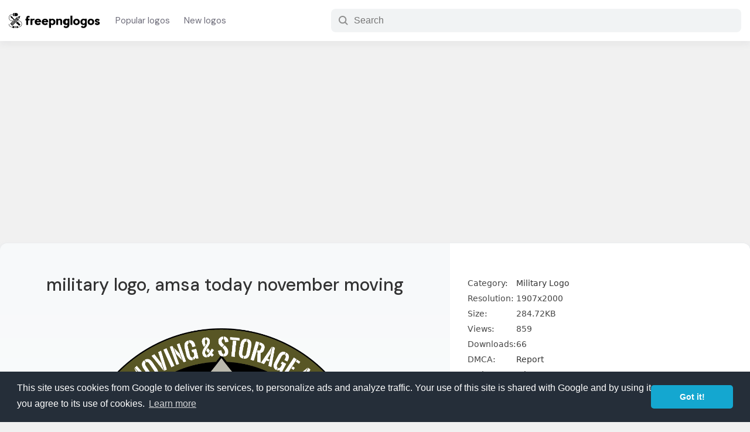

--- FILE ---
content_type: text/html; charset=UTF-8
request_url: https://www.freepnglogos.com/images/military-logo-25291.html
body_size: 22224
content:
 <!doctype html>
<html lang="en">
<head>
 <meta charset="utf-8">
<meta http-equiv="X-UA-Compatible" content="IE=edge">
<meta name="viewport" content="width=device-width,initial-scale=1,maximum-scale=3,user-scalable=yes">
<meta content="#fff" name="theme-color">
<title>Military logo, amsa today november moving #25291 - Free Transparent PNG Logos</title>
<meta name="description" content="Download free military logo, amsa today november moving for your new logo design template or your Web sites, Magazines, Presentation template, Art Projects, Videos and etc. Logo ID #25291"/>
<meta name="keywords" content="0"/>
<link rel="shortcut icon" href="/favicon.png" />
<link rel="preconnect" href="//tpc.googlesyndication.com" />
<link rel="preconnect" href="//pagead2.googlesyndication.com" />
<link rel="preconnect" href="//fonts.googleapis.com">
<style>a,abbr,acronym,address,applet,article,aside,audio,b,big,blockquote,body,canvas,caption,center,cite,code,dd,del,details,dfn,div,dl,dt,em,embed,fieldset,figcaption,figure,footer,form,h1,h2,h3,h4,h5,h6,header,hgroup,html,i,iframe,img,ins,kbd,label,legend,li,mark,menu,nav,object,ol,output,p,pre,q,ruby,s,samp,section,small,span,strike,sub,summary,sup,table,tbody,td,tfoot,th,thead,time,tr,tt,u,ul,var,video{margin:0;padding:0;border:0;font-size:100%;font:inherit;vertical-align:baseline}article,aside,details,figcaption,figure,footer,header,hgroup,menu,nav,section{display:block}body{line-height:1}ol,ul{list-style:none}blockquote,q{quotes:none}blockquote:after,blockquote:before,q:after,q:before{content:'';content:none}table{border-collapse:collapse;border-spacing:0}*{box-sizing:border-box}input:focus,textarea:focus{outline:0}:root{--a-color:#1a73e8}body{font-family:Segoe UI,system-ui,-apple-system,sans-serif;background-color:#f1f1f1;font-size:15px;color:#202124;text-rendering:optimizelegibility}a{color:#333;text-decoration:none}a:focus{outline:0}a:active,a:hover{outline:0;color:#1a73e8}button{cursor:pointer}h1,h2,h3,h4,h5,h6{line-height:1.2;font-family:'DM Sans',sans-serif}.row{width:100%;max-width:1600px;margin:0 auto;padding:0 15px}.row-holder{width:100%}@keyframes shrink{0%{background-size:110% 110%}100%{background-size:100% 100%}}@keyframes gradient{0%{background-position:0 50%}50%{background-position:100% 50%}100%{background-position:0 50%}}@keyframes fadein{from{opacity:0}to{opacity:1}}@-moz-keyframes fadein{from{opacity:0}to{opacity:1}}@-webkit-keyframes fadein{from{opacity:0}to{opacity:1}}@-o-keyframes fadein{from{opacity:0}to{opacity:1}}.site-header{background:#fff;display:flex;flex-direction:column;justify-content:center;align-items:center;box-shadow:0 6px 11px rgb(64 68 77 / 6%);margin-bottom:45px}.site-logo{max-width:160px;margin-right:10px}.site-logo a{display:flex;justify-content:center;align-items:center;flex-direction:column}.site-logo svg{width:100%;height:auto}.header-body{display:flex;flex-direction:row;flex-wrap:nowrap;align-items:center;height:70px;line-height:70px}.nav-link{display:flex;flex-direction:row;flex-wrap:nowrap;justify-content:center}.nav-link li a{padding:5px 12px;color:#6e6d7a;font-family:'DM Sans',sans-serif}.nav-link li a:hover{color:#000}._mb_menu{display:none}._mb_menu{height:24px;line-height:24px;color:#000;background:0 0;border:0;cursor:pointer}.hamburger-button{color:#000;width:100%;line-height:24px;font-size:14px;font-weight:500}.has_dropdown{position:relative}.dropdown-menu{position:absolute;display:none;width:800px;top:70px;left:0;z-index:3333;background:#fff;padding:15px;border-radius:6px;box-shadow:0 0 10px rgb(14 42 71 / 25%)}.has_dropdown:hover .dropdown-menu{display:block}.dropdown-menu:before{font-size:1.4em;display:block;width:0;height:0;content:"";pointer-events:none;position:absolute;top:-.45em;border-right:10px solid transparent;border-bottom:10px solid #999;border-left:10px solid transparent;left:48px}.dropdown-menu:after{border-right:12px solid transparent;border-bottom:12px solid #fff;border-left:12px solid transparent;left:45px;position:absolute;font-size:1.4em;display:block;width:0;height:0;content:"";pointer-events:none;top:-.45em}.dropdown-menu ul{width:100%;display:flex;flex-direction:row;flex-wrap:wrap}.dropdown-menu ul li{width:33.3333%;line-height:1;padding:13px 0;font-weight:500}._dropdown_first_nav{margin-bottom:10px;padding-bottom:4px;border-bottom:1px solid #eee}._dropdown_first_nav ul li a{color:#1a73e8}._dropdown_first_nav ul li{width:25%}._head-seach{margin-left:auto;min-width:700px}._search_group-input{display:flex;flex-direction:row;align-items:center;border-radius:8px;height:40px;width:100%;border:1px solid transparent;padding:1px 12px;background:#f1f3f4;-webkit-transition:background .1s ease-in,width .1s ease-out;transition:background .1s ease-in,width .1s ease-out}._head-seach ._head_searh-btn{margin-left:auto;cursor:pointer;background:#ff7a1a;color:#fff;border:0;border-radius:999px;padding:0 12px;font-weight:500}._head_searh-input{border:0;background-color:inherit;flex-grow:1;align-self:stretch;margin-left:8px;font-size:1rem}._mb_search_icon{display:none}.index-search{background:#092540 url(/assets/images/cover.png);background-size:600.36px 214.82px;min-height:430px;font-family:'DM Sans',sans-serif;display:flex;flex-direction:column;align-items:center;justify-content:center;width:100%}.index-search h2{display:none}._index_search-body{display:flex;width:100%;flex-direction:column;justify-content:center;align-items:center;height:100%}@media only screen and (min-width:1200px){.index-search{position:relative;background-size:400% 400%;animation:gradient 20s ease infinite;background-image:linear-gradient(-45deg,#008e1d,#0242a8,#d29828)}.index-search:after{background-image:url(/assets/images/cover.png);display:block;content:'';background-repeat:repeat;position:absolute;width:100%;height:100%;opacity:.7}._index_search-body{position:absolute;z-index:4;top:0;left:0}.index-search h2{font-size:14px;color:#edebeb;padding:10px;display:block}.index-search h2 a{color:#edebeb;border-bottom:1px dotted #efefef}}.site-title{font-size:40px;font-weight:500;color:#fff}._search-box{width:100%;padding-top:35px}.__input-group{display:flex;flex-direction:row;align-items:center;background:#fff;border:0;border-radius:9999px;padding:4px;width:46%;margin:0 auto;max-width:750px;height:55px}.__input-group .input-text{flex-grow:1;align-self:stretch;border:0;background:#fff;margin-left:18px;font-size:1.03rem}.__input-group .input-text::placeholder{overflow:hidden;padding-right:10px}.__input-group .button-submit{box-sizing:border-box;display:inline-flex;justify-content:center;align-items:center;padding:.75rem 20px;border:0;border-radius:2.625rem;font-weight:500;font-size:1rem;line-height:1.125rem;text-align:center;text-decoration:none;transition:background-color .2s,border-color .2s,color .2s;cursor:pointer;user-select:none;background:#f11;color:#fff;font-family:'DM Sans',sans-serif;height:100%}.__input-group .button-submit svg{padding-right:8px;fill:#fff;color:#fff;width:auto;height:20px;margin-top:-2px}._close-fly-search{display:none}.trending-searchs{margin-top:15px}.trending-searchs a{color:rgba(255,255,255,.9);transition:color .2s ease-out;font-weight:500}.trending-searchs a:hover{color:#fff;text-decoration:underline}.trending-searchs ul{display:flex;flex-direction:row;justify-content:center}.trending-searchs ul li{margin-right:7px}.trending-searchs ul li:first-child{color:#d7d7d7}.trending-searchs ul li a:after{content:', ';display:inline-block}.trending-searchs ul li:last-child a:after{content:''}.site-tagline{text-align:center;background:rgba(50,50,50,.8);color:#fff;padding:15px 0;word-spacing:.2px;width:100%}.site-tagline a{color:#fff}.__span-title{display:block;font-size:26px;font-weight:500;margin:15px 0;padding-left:10px;font-family:'DM Sans',sans-serif;color:#454545}.__span-desc{display:block;margin:15px 0;padding-left:10px;color:#454545;line-height: 25px;}._page-title{font-size:30px;line-height:1.4;font-weight:500;margin-bottom:1.2rem;color:#333}.logos-list{display:flex;flex-direction:row;flex-wrap:wrap}.logo-card{width:20%;padding:15px 10px}._card-inside{background:#fff;border-radius:12px;position:relative;box-shadow:0 2px 6px rgb(0 16 61 / 4%);transition-duration:.4s;transition-property:box-shadow;transition-timing-function:cubic-bezier(.3,.3,.5,1)}._card-inside:hover{box-shadow:0 3px 12px rgb(0 16 61 / 15%)}.__logo-img{width:100%;padding:10px 15px}._img-url{display:block;overflow:hidden;height:0;position:relative;width:100%;padding-bottom:80%}._img-url img{width:auto;max-width:100%;height:auto;max-height:100%;margin:auto;object-fit:cover;position:absolute;top:0;bottom:0;left:0;right:0;transition:transform .3s}.__logo-text{padding:10px 15px;padding-top:0}.__logo-text h2{white-space:nowrap;overflow:hidden;text-overflow:ellipsis;font-size:.88rem;line-height:1.6}.__logo-text ._meta{display:flex;flex-direction:row;align-items:center;padding-top:8px;font-size:13px;border-top:1px solid #eee;margin-top:8px;color:#5b5b5b}.file-type{white-space:nowrap;overflow:hidden;text-overflow:ellipsis}.download-count{margin-left:auto}.list-views{margin-top:50px;background:#fff url("data:image/svg+xml,%0A%3Csvg width='1440' height='538' fill='none' xmlns='http://www.w3.org/2000/svg'%3E%3Cpath d='M1440 538H0V0h1440v538z' fill='url(%23paint0_radial)' fill-opacity='.3'/%3E%3Cpath d='M1440 538H0V0h1440v538z' fill='url(%23paint1_radial)' fill-opacity='.1'/%3E%3Cpath d='M1440 538H0V0h1440v538z' fill='url(%23paint2_radial)' fill-opacity='.1'/%3E%3Cpath d='M1440 538H0V0h1440v538z' fill='url(%23paint3_radial)' fill-opacity='.8'/%3E%3Cpath d='M1440 538H0V0h1440v538z' fill='url(%23paint4_radial)' fill-opacity='.6'/%3E%3Cmask id='a' maskUnits='userSpaceOnUse' x='0' y='0' width='1440' height='539'%3E%3Cpath d='M1440 538H0V0h1440v538z' fill='url(%23paint5_radial)' fill-opacity='.6'/%3E%3Cpath d='M1440 538H0V0h1440v538z' fill='url(%23paint6_radial)' fill-opacity='.2'/%3E%3Cpath d='M1440 538H0V0h1440v538z' fill='url(%23paint7_radial)' fill-opacity='.1'/%3E%3Cpath d='M1440 538H0V0h1440v538z' fill='url(%23paint8_radial)' fill-opacity='.15'/%3E%3C/mask%3E%3Cg mask='url(%23a)'%3E%3Cpath opacity='.6' d='M750.512 164.488c25.679-25.679 25.679-67.313 0-92.992-25.679-25.678-67.312-25.678-92.991 0L-1067.5 1796.52c-25.68 25.68-25.68 67.31 0 92.99 25.67 25.68 67.31 25.68 92.987 0L750.512 164.488z' fill='url(%23paint9_linear)'/%3E%3Cpath d='M1458.75 347.737c107.84-107.831 107.84-282.66 0-390.491-107.83-107.832-282.66-107.832-390.49 0L-497.755 1523.26c-107.831 107.83-107.831 282.66 0 390.49 107.831 107.84 282.66 107.84 390.492 0L1458.75 347.737z' fill='url(%23paint10_linear)'/%3E%3C/g%3E%3Cdefs%3E%3CradialGradient id='paint0_radial' cx='0' cy='0' r='1' gradientUnits='userSpaceOnUse' gradientTransform='matrix(-558.73196 -260.00694 9828.98275 -21121.61617 792.38 376.185)'%3E%3Cstop stop-color='%23ECF1FB'/%3E%3Cstop offset='1' stop-color='%23F8F8F8'/%3E%3C/radialGradient%3E%3CradialGradient id='paint1_radial' cx='0' cy='0' r='1' gradientUnits='userSpaceOnUse' gradientTransform='matrix(-722.69654 247.56117 -593.89312 -1733.73114 812.699 121.707)'%3E%3Cstop stop-color='%230073FF'/%3E%3Cstop offset='1' stop-color='%23fff' stop-opacity='0'/%3E%3C/radialGradient%3E%3CradialGradient id='paint2_radial' cx='0' cy='0' r='1' gradientUnits='userSpaceOnUse' gradientTransform='matrix(348.00018 -424.4819 738.22537 605.2144 372 424.482)'%3E%3Cstop stop-color='%23F4732A'/%3E%3Cstop offset='.79' stop-color='%23fff' stop-opacity='0'/%3E%3C/radialGradient%3E%3CradialGradient id='paint3_radial' cx='0' cy='0' r='1' gradientUnits='userSpaceOnUse' gradientTransform='matrix(1206.49013 -351.71235 119.53591 410.04786 334.054 391.95)'%3E%3Cstop stop-color='%23BAD4FA' stop-opacity='.5'/%3E%3Cstop offset='1' stop-color='%23fff' stop-opacity='0'/%3E%3C/radialGradient%3E%3CradialGradient id='paint4_radial' cx='0' cy='0' r='1' gradientUnits='userSpaceOnUse' gradientTransform='matrix(-931.99834 300.00367 -294.75242 -915.68468 1705 8)'%3E%3Cstop stop-color='%23FF7A1A' stop-opacity='.4'/%3E%3Cstop offset='1' stop-color='%23fff' stop-opacity='0'/%3E%3C/radialGradient%3E%3CradialGradient id='paint5_radial' cx='0' cy='0' r='1' gradientUnits='userSpaceOnUse' gradientTransform='matrix(-558.73196 -260.00694 9828.98275 -21121.61617 792.38 376.185)'%3E%3Cstop stop-color='%23ECF1FB'/%3E%3Cstop offset='1' stop-color='%23F8F8F8'/%3E%3C/radialGradient%3E%3CradialGradient id='paint6_radial' cx='0' cy='0' r='1' gradientUnits='userSpaceOnUse' gradientTransform='rotate(-146.05 793.984 22.586) scale(867.969 1547.18)'%3E%3Cstop stop-color='%23FF8126'/%3E%3Cstop offset='1' stop-color='%23fff' stop-opacity='0'/%3E%3C/radialGradient%3E%3CradialGradient id='paint7_radial' cx='0' cy='0' r='1' gradientUnits='userSpaceOnUse' gradientTransform='matrix(-722.69654 247.56117 -593.89312 -1733.73114 812.699 121.707)'%3E%3Cstop stop-color='%230073FF'/%3E%3Cstop offset='1' stop-color='%23fff' stop-opacity='0'/%3E%3C/radialGradient%3E%3CradialGradient id='paint8_radial' cx='0' cy='0' r='1' gradientUnits='userSpaceOnUse' gradientTransform='rotate(-29.683 1040.683 -1244.823) scale(920.834 1601.44)'%3E%3Cstop stop-color='%23F4732A'/%3E%3Cstop offset='.79' stop-color='%23fff' stop-opacity='0'/%3E%3C/radialGradient%3E%3ClinearGradient id='paint9_linear' x1='764.214' y1='-18.785' x2='350.623' y2='399.673' gradientUnits='userSpaceOnUse'%3E%3Cstop stop-color='%23fff'/%3E%3Cstop offset='1' stop-color='%23fff' stop-opacity='0'/%3E%3C/linearGradient%3E%3ClinearGradient id='paint10_linear' x1='1623' y1='-498.001' x2='918.582' y2='439.613' gradientUnits='userSpaceOnUse'%3E%3Cstop stop-color='%23fff'/%3E%3Cstop offset='1' stop-color='%23fff' stop-opacity='0'/%3E%3C/linearGradient%3E%3C/defs%3E%3C/svg%3E%0A") no-repeat center center/cover;padding:30px 0 50px}._short-hoder-views .__span-title,.list-views .__span-title{text-align:center}._short-hoder-views{padding:20px 0;margin-top:50px;background-image:url("data:image/svg+xml;charset=utf8,    %3Csvg width='1391' height='406' fill='none' xmlns='http://www.w3.org/2000/svg'%3E      %3Cpath opacity='.6' d='M370.979 1252.32c-11.716 11.72-11.716 30.71 0 42.43 11.716 11.72 30.711 11.72 42.426 0l898.105-898.107c11.72-11.716 11.72-30.711 0-42.426-11.71-11.716-30.71-11.716-42.42 0L370.979 1252.32z' fill='url(%23paint0_linear)'/%3E      %3Cpath opacity='.6' d='M237.097 1087.67c-46.998 47-46.998 123.2 0 170.2 46.997 46.99 123.195 46.99 170.193 0l898.57-898.577c47-46.998 47-123.196 0-170.194-46.99-46.997-123.19-46.997-170.19 0L237.097 1087.67z' fill='url(%23paint1_linear)'/%3E      %3Cpath opacity='.4' d='M-546.962 476.961c-109.033 109.033-109.033 285.811 0 394.844 109.033 109.033 285.811 109.033 394.844 0l878.54-878.54c109.033-109.033 109.033-285.81-.001-394.843-109.033-109.034-285.81-109.034-394.843 0l-878.54 878.539z' fill='url(%23paint2_linear)' fill-opacity='.6'/%3E      %3Cdefs%3E        %3ClinearGradient id='paint0_linear' x1='1552.49' y1='120.947' x2='1063.92' y2='614.278' gradientUnits='userSpaceOnUse'%3E          %3Cstop stop-color='%23F4632A'/%3E          %3Cstop offset='.912' stop-color='%23fff' stop-opacity='0'/%3E        %3C/linearGradient%3E        %3ClinearGradient id='paint1_linear' x1='1590.77' y1='-64.897' x2='1033.64' y2='493.768' gradientUnits='userSpaceOnUse'%3E          %3Cstop stop-color='%23F4632A'/%3E          %3Cstop offset='.912' stop-color='%23fff' stop-opacity='0'/%3E        %3C/linearGradient%3E        %3ClinearGradient id='paint2_linear' x1='955.819' y1='-516.181' x2='-155.055' y2='352.189' gradientUnits='userSpaceOnUse'%3E          %3Cstop offset='.274' stop-color='%23F4632A'/%3E          %3Cstop offset='.912' stop-color='%23fff' stop-opacity='0'/%3E        %3C/linearGradient%3E      %3C/defs%3E    %3C/svg%3E")}._list-body ul{display:flex;flex-direction:row;flex-wrap:wrap}._list-body ul li{width:33.3333%;margin:12px 0;padding-right:150px;white-space:nowrap;overflow:hidden;text-overflow:ellipsis;font-weight:500;font-size:1rem;line-height:1.6}.list-views .__archive ul li{width:25%;padding-right:20px}.less_width{width:80%;margin:0 auto}.logo-page{margin:0 auto;width:100%;max-width:1280px;border-radius:12px;background:-webkit-linear-gradient(#f7f9fa,#fff);background:-o-linear-gradient(#f7f9fa,#fff);background:linear-gradient(#f7f9fa,#fff);-webkit-box-shadow:0 3px 6px 0 rgb(189 208 223 / 50%);box-shadow:0 3px 6px 0 rgb(189 208 223 / 50%);margin-bottom:4rem}.logo-page ._page-title{font-weight:500}.logo-page .logo-header{text-align:center}.logo-page ._logo-meta{margin-top:10px}.logo-page ._logo-meta:after{padding-top:5px;display:block;content:' ';width:100px;height:1px;border-bottom:1px solid rgba(124,124,124,.7);margin:0 auto}.logo-page ._logo-meta span{color:rgba(95,95,95,.9)}.logo-page ._logo-meta i{font-size:13px}.logo-page ._logo-meta svg{width:14px;height:14px}._logo-detail{display:flex;flex-direction:row;flex-wrap:nowrap}.__logo-info{width:60%;flex-grow:1;align-self:stretch;padding:50px}.featured-logo{max-width:100%;min-height:350px;padding:20px 0}.logo-img-caption{text-align:center;color:#616161}.logo-img-thumb{width:100%;max-width:512px;min-height:300px;margin:0 auto;z-index:1;height:100%;display:flex;align-items:center;flex-direction:column;flex-wrap:nowrap}.logo-description{margin-top:30px}.logo-img-thumb img{max-width:100%;width:auto;max-height:100%;height:auto;margin:auto}.__logo-download{background:#fff;width:40%;padding:30px;position:sticky;border-radius:0 12px 12px 0}.right-banner{min-height:300px;max-height:601px;width:100%}.download-body{margin-top:25px}._dl-agrement{margin:18px 0}._dl-agrement span{font-weight:500}.download-body table,._dl-agrement p{font-size:14px;color:#464646;margin-top:8px;line-height:1.9}._dl-agrement a{color:#1a73e8}.span-logo-types{display:block;margin-bottom:15px;font-size:.9rem;color:#616161;font-weight:500;font-family:'DM Sans',sans-serif}._btn_div_group{display:flex;flex-direction:row;height:45px;position:relative}.download-btn{padding:15px 0;text-align:center;background:#1a73e8;color:#fff;font-size:1.15rem;border-radius:4px;width:100%;transition:background-color .5s ease-out,color .2s ease-out;border:0;flex-grow:1;align-self:stretch;display:flex;flex-direction:row;justify-content:center;align-items:center;font-weight:500;font-family:'DM Sans',sans-serif}.download-btn img{width:71px;height:71px}.download-btn:hover{background:#065ed1}.download-btn svg{width:24px;height:auto;padding-right:8px;fill:#fff}.__zip_file_empty{font-size:1.1rem;color:#dc0003;font-weight:500;font-family:'DM Sans',sans-serif}.__zip_file_empty svg{width:24px;height:auto;display:inline-block;margin-right:10px}.download-btn_svg{width:190px;background:#fca120;color:#fafafa;font-weight:500;border:0;margin-left:5px;border-radius:4px;font-family:'DM Sans',sans-serif;font-size:1.1rem;display:flex;flex-direction:row;justify-content:center;align-items:center;transition:background-color .5s ease-out,color .2s ease-out}.download_svg_page .download-btn_svg{flex-grow:1;align-self:stretch;margin-left:0}.download-btn_svg:hover{color:#fff;background:#ea9010}.download-btn_svg:disabled{background:#8a8a8a;cursor:not-allowed}.download-btn_svg svg{width:26px;height:auto;padding-right:3px;fill:#fff}.svg_dl_box{margin-bottom:0;text-align:center;padding:40px 0;display:none;font-family:'DM Sans',sans-serif}.svg_dl_box a{color:#1a73e8;font-weight:500;border-bottom:1px solid #0a6ee7}.textCountdown{font-size:26px;font-weight:500;margin-bottom:10px}.timer_counting{font-weight:700;color:#f15b23}.svg_dl_box p{padding:10px;line-height:1}.svg_dl_box.let_show{display:block}._sg_lg_share_btn{margin-left:15px;width:60px;border:2px solid #c7c7c7;border-radius:4px;background:#fff;padding:10px}._sg_lg_share_btn svg{width:100%;height:100%;margin:auto;color:#828282;fill:#828282}._sg_share_box{display:none;position:absolute;top:65px;right:0;background:#fff;z-index:111;width:100%;max-width:350px;padding:25px 15px;box-shadow:0 0 60px rgb(34 34 34 / 25%);border-radius:8px}._sb_active{display:block}._sg_share_box:before{font-size:1.4em;display:block;width:0;height:0;content:" ";pointer-events:none;position:absolute;top:-7px;border-right:10px solid transparent;border-bottom:10px solid #fff;border-left:10px solid transparent;right:15px}._share_box_link{width:100%;border-radius:8px;border:1px solid #eff3f6;display:flex;flex-direction:row;position:relative}._share_box_link input{-webkit-box-flex:1;-moz-box-flex:1;box-flex:1;-webkit-flex:1;-moz-flex:1;-ms-flex:1;flex:1;border:none;margin-left:5px;padding:11px 8px;color:#797979;overflow:hidden;white-space:nowrap;text-overflow:ellipsis}._share_box_link button{background:#eff3f6;border:none;border-radius:8px;padding:0 15px;font-weight:500;font-family:'DM Sans',sans-serif;transition:250ms linear;display:flex;flex-direction:row;justify-content:space-between;align-items:center}._share_box_link button svg{width:.7rem;height:auto;margin-right:5px}._share_box_link button:hover{background:#dae1e7}._share_box_link button.copied{background:#005ddc;color:#fff}._share_box_btn{display:flex;flex-direction:row;justify-content:space-between;margin-top:15px}._share_box_btn button{border:none;width:100%;margin:0 5px;padding:8px 0;font-family:'DM Sans',sans-serif;font-weight:500;border-radius:4px;color:#fff}._share_box_btn button.pinterest{background:#cb2027}._share_box_btn button.facebook{background:#1877f2}._share_box_btn button.twitter{background:#55acee}.single-related-logos{margin-bottom:8rem}.single-related-logos .__span-title a{color:var(--a-color)}._thumb-version{display:flex;flex-wrap:nowrap;flex-direction:column;width:100%}.has_other_version{flex-direction:row}.has_other_version .featured-logo{width:70%}.has_other_version ._new-version{width:29%;display:flex;flex-direction:column;justify-content:center;align-items:center}._new-version-body{width:100%;border:1px solid rgba(51,51,51,.1);padding:5px 10px;border-radius:8px;margin-top:-30px;background:#fff;text-align:center;position:relative}._new-version-body:before{content:'';display:inline-block;height:16px;width:16px;background:rgba(51,51,51,.08);color:#fff;position:absolute;top:0;left:0;border-radius:8px 0 8px 0;padding:5px;background-image:url("data:image/svg+xml,%3Csvg xmlns='http://www.w3.org/2000/svg' viewBox='0 0 112 112'%3E%3Ctitle%3EXXXX logo - Freepnglogos.com%3C/title%3E%3Cpath d='M319,209.7V243a3.7,3.7,0,0,1-7.4,0V218.63l-52.88,52.88a3.7,3.7,0,0,1-5.23-5.23l52.88-52.88H282a3.7,3.7,0,0,1,0-7.4h33.3a3.7,3.7,0,0,1,3.7,3.7Zm-14.8,96.2V261.5a3.7,3.7,0,0,0-7.4,0v44.4a3.7,3.7,0,0,1-3.7,3.7h-74a3.7,3.7,0,0,1-3.7-3.7v-74a3.7,3.7,0,0,1,3.7-3.7h44.4a3.7,3.7,0,1,0,0-7.4H219.1A11.11,11.11,0,0,0,208,231.9v74A11.11,11.11,0,0,0,219.1,317h74A11.11,11.11,0,0,0,304.2,305.9Z' transform='translate(-207.5 -205.5)' style='fill:%231a73e8;stroke:%231a73e8;stroke-miterlimit:10'/%3E%3C/svg%3E");background-position:center center;background-size:10px 10px;background-repeat:no-repeat}.has_other_version ._new-version img{max-width:100%;height:auto}.bawmrp{margin-bottom:30px;margin-top:20px}.bawmrp p{margin-bottom:8px}.bawmrp p strong{font-weight:500}.bawmrp ul{display:flex;flex-direction:row;flex-wrap:nowrap}.bawmrp ul li{width:33.3333%;padding-right:15px}.bawmrp ul li h2{line-height:1.2;font-size:.8rem;font-weight:400;overflow:hidden;text-overflow:ellipsis;display:-webkit-box;-webkit-line-clamp:2;line-clamp:2;-webkit-box-orient:vertical;padding-top:8px}.bawmrp ul li img{width:100%;height:auto;padding:10px;background:rgba(0,0,0,.03);border-radius:8px}.logo-tags{margin-top:30px}.logo-tags ul{display:flex;flex-direction:row;flex-wrap:wrap}.logo-tags ul li{margin-right:8px;line-height:1.2;margin-bottom:20px}.logo-tags ul li a{background:#f5f5f5;padding:6px 15px;border-radius:30px}.logo-tags ul li a:before{content:'#';display:inline-block;color:#a6a6a6;padding-right:1px}.logo-tags ul li a:hover:before{color:#626262}.logo-tags ul li._term_cat a:before{content:''}.logo-tags ul li._term_cat a{background:#e8f0fe;font-weight:500;color:var(--a-color)}.logo-tags ul li._term_cat i{font-size:12px}.logo-tags ul li a:hover{background:#cce1f1;color:#000}.page{width:100%;max-width:928px;margin:100px auto}.page ._page-title{margin-bottom:50px}._404{display:flex;flex-direction:row;justify-content:center;align-items:center}._404-image{max-width:250px}._404-image svg{width:100%;height:auto}._404_text{display:flex;flex-direction:column;justify-content:center;padding-left:50px;line-height:1.6}._404_text h1{font-size:34px;color:#404040;font-weight:700;margin-bottom:30px}._404_text p{padding-bottom:8px}._404_text span{display:block;margin-top:50px}._404_text a{background:#195afe;color:#fff;padding:.75rem 16px;border-radius:2.625rem;display:inline-flex;justify-content:center;align-items:center;font-size:.85rem;line-height:1.125rem}._content h1,._content h2,._content h3{margin-bottom:18px;font-size:1rem;font-weight:500}._content p{margin-bottom:18px;line-height:1.66}.page ._content p{font-size:1.1em;line-height:1.8}._content img{max-width:90%;height:auto;margin:0 auto;margin-bottom:18px;display:block}._content ul{margin-bottom:18px;padding-left:10px}._content ul li{line-height:1.6}._content ul li:before{content:'- ';display:inline-block;padding-right:10px;color:#686464}._content a{color:#1a73e8}._content iframe{display:block;margin:0 auto;border:1px solid #eee;border-radius:4px}blockquote{color:#767676;font-style:italic;line-height:1.2631578947;margin-bottom:24px}.wp-caption{max-width:90%;display:block;margin:15px auto;padding:0;text-align:center;margin-bottom:20px}.wp-caption-text{padding:8px 0;color:#8b8b8b}.arch_rl_links{margin:20px 0;padding:0 10px}.arch_rl_links ul{display:flex;flex-direction:row;flex-wrap:wrap}.arch_rl_links ul li{margin-right:10px;line-height:1.6;margin-bottom:8px}.arch_rl_links ul li a{color:#1a73e8}.arch_rl_links ul li a:after{display:inline-block;content:', ';color:#747474}.tag_related-tags{display:block;text-align:center;margin:40px 0}.tag_related-tags h3{display:block;margin-bottom:8px}.tag_related-tags ul{display:flex;flex-direction:row;justify-content:center;align-items:center;overflow-x:auto;padding:10px 0;padding-bottom:15px}.tag_related-tags ul li{margin:0 5px;white-space:nowrap;line-height:1}.tag_related-tags ul li a{padding:5px 16px;transition:background-color .5s cubic-bezier(.05,0,0,1);background:rgba(0,0,0,.05);border-radius:16px}.archive-des{margin-top:40px}.header-cover{margin-bottom:40px}._h_cover_body{display:flex;flex-direction:column;justify-content:center;align-items:center}._h_cover_body ._page-title{font-size:1.8rem;font-weight:500}._h_cover_body .__total_posts{display:block;font-weight:500;color:#575757;padding-bottom: 15px;font-size:1rem;line-height:2.0;transition:color .3s ease-out}._h_cover_body .__page_desc{padding:15px 0;text-align:center;line-height:1.6}._h_cover_body .__page_desc:after,._h_cover_body .__total_posts:after{display:block;content:' ';width:180px;border-bottom:1px solid #b7b7b7;height:5px;margin:0 auto}.share-buttons a{padding:10px;transition:background-color .3s ease-in-out;transition:color .3s ease-out}.share-buttons ._social_icon svg{width:20px;height:20px;color:#8e8e8e;fill:#8e8e8e}.share-buttons a:hover svg{color:#0038ed;fill:#0038ed}.page-link,.wp-pagenavi{margin-top:30px;margin-bottom:40px;clear:left;display:flex;align-items:center;justify-content:center;flex-wrap:nowrap}.more-button,.nextpostslink,.previouspostslink{box-sizing:border-box;font-size:15px;border-radius:3px;font-weight:500;height:44px;transition:250ms linear;display:flex;flex-wrap:nowrap;justify-content:center;align-items:center;line-height:44px;padding:0 30px}._active,._next_page,.nextpostslink{background:#1273eb;color:#fff}._prev_page,.previouspostslink{background:#fff;margin-right:8px;color:#374957;border:2px solid #cfd9e0}._active:hover,._next_page:hover,.nextpostslink:hover{background:#0b63cf;color:#fff}.site-footer{background:#092540;padding-top:30px;color:rgba(255,255,255,.7)}.site-footer a{color:rgba(255,255,255,.8)}._footer-nav ul{display:flex;flex-direction:row;flex-wrap:nowrap}._footer-nav ul li{margin-right:25px}._footer-nav ul li a{color:#fff;font-weight:500;font-size:1rem}._footer-copyright{line-height:1.6;margin-top:15px;padding:8px 0 20px;border-bottom:1px solid rgba(255,255,255,.18)}._footer-copyright p{padding:8px 0}._footer-links{padding:40px 0}._footer-links ul{display:flex;flex-direction:row;flex-wrap:wrap}._footer-links ul li{margin-right:15px;font-size:14px;line-height:1.2;margin-bottom:8px}._footer-links a:hover{color:#fff;text-decoration:underline}.bottom-banner,.top-banner{min-height:280px;display:block;margin:20px auto;width:100%;text-align:center}.lgdsc_h{-webkit-box-flex:1}.lgdsc_set_h{height:300px;overflow:hidden;text-overflow:ellipsis;position:relative}.lgdsc_h.lgdsc_set_h:before{display:block;position:absolute;bottom:0;left:0;width:100%;content:'';background:linear-gradient(180deg,rgba(255,255,255,0),#fff);z-index:1;height:150px}.btn_c_lgdsc{margin:0;padding:0;border:none;font-weight:500;background-color:transparent;color:#0f73ee;cursor:pointer;font-size:16px;line-height:26px;-webkit-box-pack:start;justify-content:flex-start;width:initial;height:auto}.lgdsc_unset_h{height:unset;overflow:unset;text-overflow:unset}.download-active{position:relative;overflow:hidden;height:100%}.downloading-box{display:none;position:relative}._show-dl-box{display:flex;width:100%;height:100%;flex-direction:column;position:fixed;z-index:2000;top:0;left:0;justify-content:center;align-items:center;background:rgb(0,0,0,.7);opacity:1;animation:fadein 1s}._dl_box_body{width:100%;max-width:800px;z-index:11;background:#fff;border-radius:8px;opacity:1;padding:30px;display:flex;flex-direction:row;flex-wrap:nowrap;position:relative}._dl_box_body .close{position:absolute;background:rgba(135,135,135,.1);border-radius:4px;color:#000;right:10px;top:10px;z-index:222;padding:5px 15px;font-size:1rem;border:0}._dl_box_body .close:hover{background:rgba(135,135,135,.9);color:#fff}._span_direct_link{display:none}.___link_show{display:block}._dl_box_body a{color:#1a73e8;font-weight:500}._dl_box_body a:hover{color:#015cd3;text-decoration:underline}._dl_a_showing{width:50%;max-width:350px;height:100%;min-height:300px;background:#fafafa;flex-grow:1;align-self:stretch}._dl_process{text-align:center;width:50%;margin-left:auto;display:flex;justify-content:center;align-items:center;flex-direction:column;flex-wrap:nowrap}._dl_process h4{font-family:"DM Sans",sans-serif;font-size:28px;font-weight:500}._dl_process .time-counter{width:140px;height:140px;display:flex;justify-content:center;align-items:center;font-size:50px;margin:15px auto;border-radius:50%;font-weight:500;border:8px solid rgba(0,0,0,.1);color:#000}.download-iframe{width:1px;height:1px;overflow:hidden}._attribution{margin:10px 0;width:100%}._attribution .copy__url{position:relative}._url_copied{position:absolute;z-index:2;left:50%;width:100px;padding:8px;border-radius:4px;color:#fff;background:#092540;top:-15px;transform:translateX(-50%);transition:all 0s;text-align:center;display:inline-block;visibility:hidden}._copied{visibility:visible}._url_copied:after{content:"";display:block;height:0;position:absolute;width:0;left:50%;transform:translateX(-50%);border-color:#092540 transparent transparent;border-style:solid;border-width:7px 7px 0;bottom:-7px}._attribution input{padding:10px;border:0;background:#f1f3f4;border-radius:4px;width:80%;margin-top:10px;color:#747474;font-size:12px;cursor:pointer}.svg_icon:before{width:1em;height:1em;line-height:1em;display:inline-block;content:' ';padding-right:.2em}.svg_icon{background-size:1em 1em;background-repeat:no-repeat;background-position:center center;width:1rem;height:1rem}.vector-format{background-image:url('data:image/svg+xml,<svg xmlns="http://www.w3.org/2000/svg" viewBox="0 0 24 24"><path fill="currentColor" d="M8.29289322,15 L3.5,15 C3.22385763,15 3,14.7761424 3,14.5 C3,14.2238576 3.22385763,14 3.5,14 L9.5,14 C9.77614237,14 10,14.2238576 10,14.5 L10,20.5 C10,20.7761424 9.77614237,21 9.5,21 C9.22385763,21 9,20.7761424 9,20.5 L9,15.7071068 L3.85355339,20.8535534 C3.65829124,21.0488155 3.34170876,21.0488155 3.14644661,20.8535534 C2.95118446,20.6582912 2.95118446,20.3417088 3.14644661,20.1464466 L8.29289322,15 Z M15.7071068,9 L20.5,9 C20.7761424,9 21,9.22385763 21,9.5 C21,9.77614237 20.7761424,10 20.5,10 L14.5,10 C14.2238576,10 14,9.77614237 14,9.5 L14,3.5 C14,3.22385763 14.2238576,3 14.5,3 C14.7761424,3 15,3.22385763 15,3.5 L15,8.29289322 L20.1464466,3.14644661 C20.3417088,2.95118446 20.6582912,2.95118446 20.8535534,3.14644661 C21.0488155,3.34170876 21.0488155,3.65829124 20.8535534,3.85355339 L15.7071068,9 Z"></path></svg>');}.download-icon{background-image:url('data:image/svg+xml,<svg xmlns="http://www.w3.org/2000/svg" viewBox="0 0 24 24"><path fill="currentColor" d="M4.5,5 C3.67157288,5 3,5.67157288 3,6.5 L3,17.5 C3,18.3284271 3.67157288,19 4.5,19 L19.5,19 C20.3284271,19 21,18.3284271 21,17.5 L21,9.5 C21,8.67157288 20.3284271,8 19.5,8 L14,8 C12.8954305,8 12,7.1045695 12,6 C12,5.44771525 11.5522847,5 11,5 L4.5,5 Z M4.5,4 L11,4 C12.1045695,4 13,4.8954305 13,6 C13,6.55228475 13.4477153,7 14,7 L19.5,7 C20.8807119,7 22,8.11928813 22,9.5 L22,17.5 C22,18.8807119 20.8807119,20 19.5,20 L4.5,20 C3.11928813,20 2,18.8807119 2,17.5 L2,6.5 C2,5.11928813 3.11928813,4 4.5,4 Z"></path></svg>')}.user-icon{background-image:url("data:image/svg+xml,%3Csvg xmlns='http://www.w3.org/2000/svg' viewBox='0 0 121 121'%3E%3Ctitle%3EThe_Mandalorian%3C/title%3E%3Cpath d='M348.93,326.87l-3-12.1a17.57,17.57,0,0,0-11.52-12.5l-22.18-7.39c-5.41-2.25-7.89-11-8.42-14.27A21,21,0,0,0,311.19,267a4.11,4.11,0,0,1,.61-2.6,2.52,2.52,0,0,0,1.73-1.51,37.68,37.68,0,0,0,2.7-11,2.42,2.42,0,0,0-.08-.61,6.48,6.48,0,0,0-2.45-3.67V234.21c0-8.12-2.48-11.45-5.09-13.39-.5-3.91-4.69-11.82-20.12-11.82a26.29,26.29,0,0,0-25.21,25.21v13.37a6.48,6.48,0,0,0-2.45,3.67,2.42,2.42,0,0,0-.08.61,37.68,37.68,0,0,0,2.7,11,2.14,2.14,0,0,0,1.51,1.45c.28.14.81.87.81,2.66a21,21,0,0,0,7.45,13.65c-.53,3.3-3,12-8.25,14.21l-22.38,7.43a17.57,17.57,0,0,0-11.52,12.49l-3,12.1a2.52,2.52,0,0,0,2.44,3.14h116a2.52,2.52,0,0,0,2.45-3.13Z' transform='translate(-228.01 -209)' style='fill:%23455a64'/%3E%3C/svg%3E")}.cat-icon{background-image:url("data:image/svg+xml,%3Csvg xmlns='http://www.w3.org/2000/svg' viewBox='0 0 63 63'%3E%3Ctitle%3EKakaoTalk_logo%3C/title%3E%3Cpath d='M72,79H57.68a7,7,0,0,1-7-7V52.75a2.11,2.11,0,0,1,2.1-2.1H72a7,7,0,0,1,7,7V72a7,7,0,0,1-7,7ZM54.85,54.85V72a2.82,2.82,0,0,0,2.83,2.83H72A2.82,2.82,0,0,0,74.8,72V57.68A2.82,2.82,0,0,0,72,54.85Z' transform='translate(-16 -16)'/%3E%3Cpath d='M37.31,79H23a7,7,0,0,1-7-7V57.68a7,7,0,0,1,7-7H42.25a2.11,2.11,0,0,1,2.1,2.1V72a7,7,0,0,1-7,7ZM23,54.85a2.82,2.82,0,0,0-2.83,2.83V72A2.82,2.82,0,0,0,23,74.8H37.31A2.82,2.82,0,0,0,40.15,72V54.85Z' transform='translate(-16 -16)'/%3E%3Cpath d='M72,44.35H52.75a2.11,2.11,0,0,1-2.1-2.1V23a7,7,0,0,1,7-7H72a7,7,0,0,1,7,7V37.31a7,7,0,0,1-7,7Zm-17.11-4.2H72a2.82,2.82,0,0,0,2.83-2.83V23A2.82,2.82,0,0,0,72,20.2H57.68A2.82,2.82,0,0,0,54.85,23Z' transform='translate(-16 -16)'/%3E%3Cpath d='M42.25,44.35H23a7,7,0,0,1-7-7V23a7,7,0,0,1,7-7H37.31a7,7,0,0,1,7,7V42.25a2.11,2.11,0,0,1-2.1,2.1ZM23,20.2A2.82,2.82,0,0,0,20.2,23V37.31A2.82,2.82,0,0,0,23,40.15H40.15V23a2.82,2.82,0,0,0-2.83-2.83Z' transform='translate(-16 -16)'/%3E%3C/svg%3E");fill:#1967d2;color:#1967d2}.comment-icon-sticky{width:60px;height:60px;right:20px;bottom:20px;background:#195afe;color:#fff;border-radius:50%;position:fixed;z-index:1111;justify-content:center;align-items:center;font-size:1rem;padding:18px;cursor:pointer;box-shadow:0 1px 6px 0 rgb(0 0 0 / 6%),0 2px 32px 0 rgb(0 0 0 / 16%);border:none;transition:box-shadow 150ms ease-in-out 0s;display:none}.comment-icon-sticky:hover{box-shadow:rgb(0 0 0 / 20%) 0 3px 6px,rgb(0 0 0 / 30%) 0 8px 30px}.comment-icon-sticky svg{color:#fff;fill:#fff}.opcty{position:absolute;opacity:0;}</style>
<style>@media screen and (max-width:1024px){.index-search{min-height:250px}.site-title{font-size:28px}._search-box{padding-top:25px}.__input-group{width:65%}.trending-searchs ul li:nth-of-type(1n+11){display:none}.logo-card{width:25%}.index-newest-logos .logo-card:nth-of-type(1n+9),.index-popular-logos .logo-card:nth-of-type(1n+9){display:none}.less_width{width:90%}._list-body ul li{padding-right:60px}.__logo-info{padding:30px}}@media screen and (max-width:768px){.__input-group .input-text{font-size:.9rem}.__input-group .button-submit{font-size:.9rem;padding:.75rem 15px}.row{padding:0 5px}.trending-searchs a{font-weight:400}._index-packs{max-height:300px;overflow:hidden;margin-bottom:30px;position:relative}._index-packs:before{display:inline-block;content:'';position:absolute;width:100%;bottom:0;left:0;background:linear-gradient(180deg,rgba(255,255,255,0),#f1f1f1);height:120px;z-index:1}.index-newest-logos .logo-card:nth-of-type(1n+10),.index-popular-logos .logo-card:nth-of-type(1n+10){display:none}.logo-card{width:33.333%}.less_width{width:100%}._list-body ul li{width:50%}.__input-group .button-submit svg{display:none}._head-seach{display:none}._hs-active{width:100%;height:100%;display:flex;flex-direction:column;position:fixed;z-index:2000;top:0;left:0;justify-content:center;align-items:center;background:rgb(0,0,0,.7);opacity:1;animation:fadein 1s}._head-seach-body{display:flex;flex-direction:column;align-items:center;justify-content:center;width:100%}._close-fly-search{display:block;width:50px;height:50px;padding:8px;line-height:50px;border:0;background:0 0;margin-bottom:15px}._head-seach-body ._close-fly-search svg{width:100%;height:auto;color:#fff}._hs-active ._search_group-input{height:50px;border:0;border-radius:8px;background:#fff;width:90%;margin:0 auto}._head-seach form{width:100%}._head-seach ._head_searh-btn{border-radius:8px}._mb_search_icon{display:flex;flex-direction:column;margin-left:auto;border:0;background:0 0;height:24px;width:24x;line-height:24px;margin-right:5px}._has_seach{position:relative;overflow:hidden;height:100%}.download-btn,.download-btn_svg{font-size:.9rem}.download-btn svg,.download-btn_svg svg{width:22px}._sg_lg_share_btn{margin-left:10px}._share_box_link button{padding:0 10px}.bawmrp ul li{padding-right:10px}.bawmrp ul li:last-child{margin-right:-10px}.site-footer .row{padding:0 15px}._head-seach{min-width:100%}}@media screen and (max-width:600px){.header-body{height:50px;line-height:50px;justify-content:space-between}.site-logo{width:125px}.header-nav{display:none}.site-title{font-size:1rem}.index-search{min-height:200px;background-size:536px 150px}.__input-group{width:90%;padding:3px;height:40px}.__input-group .input-text{margin-left:10px}.__input-group .button-submit{max-height:34px}.__input-group .button-submit i{display:none}.trending-searchs a{font-size:13px}.trending-searchs ul li:first-child{display:none}.trending-searchs ul li:nth-of-type(1n+7){display:none}.site-tagline{display:none}._logo-detail{flex-direction:column}.__logo-img{padding:5px}.__logo-text ._meta{display:none}.__logo-info{width:100%}.logo-img-thumb{width:100%}.__logo-download{width:100%;background:rgba(255,255,255,0)}.logo-card{width:50%;padding:8px 5px}._meta{display:none}.list-views{padding:20px 0}.__span-title{font-size:1.2rem}._footer-nav ul{flex-direction:column}._footer-nav ul li{margin:8px 0}._footer-copyright{border-bottom:0;border-top:1px solid rgba(255,255,255,.18)}._footer-links{display:none}.site-logo{margin-right:auto;margin-left:15px}._mb_menu{display:flex;flex-direction:column;justify-content:center;align-items:center;width:24px;height:24px}._nav-active{display:flex;width:100%;flex-direction:column;position:absolute;top:0;left:0;z-index:111;height:calc(100% - 50px);background:#fff;overflow:hidden;margin-top:50px}._manu-active ._hb_menu,._mb_menu ._hb_menu_active{display:none}._manu-active ._hb_menu_active{display:block}._nav-active .nav-link{flex-direction:column;padding:0 15px}._nav-active .nav-link li{margin:10px 0;line-height:1}._nav-active .nav-link li a{padding:8px 0;font-weight:500}.arch_rl_links{display:none}._page-title{font-size:1.3rem;font-weight:700;line-height:1.4;letter-spacing:.2px}._h_cover_body ._page-title{font-size:1.3rem;line-height:1.4;text-align:center}._h_cover_body .__page_desc{font-size:.85rem}.list-views .__archive ul li{width:50%}._list-body ul li{width:100%;padding-right:0}.logo-page{margin-bottom:2rem}.logo-description{display:none}.__logo-download,.__logo-info{padding:20px}.__logo-download{padding-top:0}.lgdsc_set_h{height:150px}.featured-logo{padding:10px 0;min-height:250px}.logo-tags ul{justify-content:center}.page{padding:0 15px;margin:30px 0}.page ._content p{font-size:.9rem}._dl_box_body{padding:10px;padding-top:50px}._dl_box_body{width:90%;margin:0 auto;flex-direction:column}._dl_a_showing{width:100%;max-height:151px;min-height:150px;margin-bottom:20px}._dl_process{width:100%}._dl_process .time-counter{width:100px;height:100px}._span_direct_link{min-height:25px}}</style>
<link rel="dns-prefetch" href="//ajax.googleapis.com" />
<link rel="dns-prefetch" href="//pagead2.googlesyndication.com" />
 <!-- This site is optimized with the WordP SEO plugin v1.2  -->
<link rel="canonical" href="https://www.freepnglogos.com/images/military-logo-25291.html" />
<meta property="og:locale" content="en_US" />
<meta property="og:type" content="article" />
<meta property="og:title" content="Military logo, amsa today november moving #25291 - Free Transparent PNG Logos" />
<meta property="og:description" content="Download free military logo, amsa today november moving for your new logo design template or your Web sites, Magazines, Presentation template, Art Projects, Videos and etc. Logo ID #25291" />
<meta property="og:url" content="https://www.freepnglogos.com/images/military-logo-25291.html" />
<meta property="og:site_name" content="freepnglogos.com" />
<meta property="og:image" content="https://www.freepnglogos.com/uploads/military-logo-png/military-logo-amsa-today-november-moving-17.png" />
<meta name="twitter:card" content="summary" />
<meta name="twitter:description" content="Download free military logo, amsa today november moving for your new logo design template or your Web sites, Magazines, Presentation template, Art Projects, Videos and etc. Logo ID #25291" />
<meta name="twitter:title" content="Military logo, amsa today november moving #25291 - Free Transparent PNG Logos" />
<meta name="twitter:image" content="https://www.freepnglogos.com/uploads/military-logo-png/military-logo-amsa-today-november-moving-17.png" />
<!-- / WordP SEO plugin. -->
</head>
<body>
<div class="site-blocks">
<header class="site-header">
<div class="row header-body">
<button class="_mb_menu" type="button" aria-label="Menu"><svg aria-label="Menu icon" class="_hb_menu" xmlns="http://www.w3.org/2000/svg" width="24" height="24" fill="none" viewBox="0 0 24 24"><path fill="#092540" fill-rule="evenodd" d="M2 6V4h20v2H2zm0 14v-2h20v2H2zm0-9v2h20v-2H2z" clip-rule="evenodd"></path></svg><svg xmlns="http://www.w3.org/2000/svg" width="24" height="24" fill="none" viewBox="0 0 24 24" class="_hb_menu_active"><path fill="#092540" d="M19 6.41L17.59 5 12 10.59 6.41 5 5 6.41 10.59 12 5 17.59 6.41 19 12 13.41 17.59 19 19 17.59 13.41 12 19 6.41z"></path></svg></button>
<div class="site-logo">
<a href="https://www.freepnglogos.com/"><svg width="245.48697308182807" height="53.56419654557359" viewBox="0 0 375.48697308182807 61.56419654557359" class="css-1j8o68f"><defs id="SvgjsDefs1555"></defs><g id="SvgjsG1556" featurekey="nRdZyp-0" transform="matrix(0.6156418919563293,0,0,0.6156418919563293,-4.525583639457024,0)" fill="#000000"><g xmlns="http://www.w3.org/2000/svg"><g><path d="M28.413,51.051c-10.455,0-18.961-8.507-18.961-18.962v-1.576c0-10.455,8.506-18.961,18.961-18.961h4.26v-2.1h-4.26    c-11.613,0-21.062,9.448-21.062,21.062v1.576c0,11.613,9.448,21.062,21.062,21.062h6.384l2.11-2.1H28.413z"></path><path d="M30.487,92.648h-2.074c-10.455,0-18.961-8.505-18.961-18.961c0-0.58-0.47-1.05-1.051-1.05c-0.58,0-1.05,0.47-1.05,1.05    c0,11.613,9.448,21.062,21.062,21.062h2.074c-0.058-0.342-0.094-0.691-0.094-1.05C30.393,93.34,30.429,92.991,30.487,92.648z"></path><path d="M71.587,51.057h-7.203l-2.077,2.101h9.28c10.456,0,18.962,8.506,18.962,18.962v1.568c0,10.456-8.506,18.961-18.962,18.961    h-2.599c0.057,0.343,0.094,0.691,0.094,1.051c0,0.358-0.037,0.708-0.094,1.05h2.599c11.613,0,21.062-9.448,21.062-21.062v-1.568    C92.648,60.506,83.2,51.057,71.587,51.057z"></path><path d="M59.01,65.472c0,0-2.263,2.248-3.145,3.126c-0.881,0.872-0.132,1.631-0.132,1.631s0.501,0.498,1.25,1.256    c0.753,0.758,4.014,0.015,4.014,0.015l2.004,2.014c0,0,9.42,9.482,10.231,10.294c0.82,0.822,3.263,0.765,4.017,0.015    c0.758-0.748,2.019-2.002,2.019-2.002s1.26-1.246,2.013-2c0.751-0.752,0.825-3.197,0.012-4.015    c-0.813-0.821-10.237-10.297-10.237-10.297l-1.998-2.014c0,0,0.763-3.26,0.013-4.013c-0.749-0.761-1.254-1.262-1.254-1.262    s-0.747-0.755-1.631,0.116c-0.879,0.879-3.145,3.134-3.145,3.134l-4.487-4.517l-3.995,4.038L59.01,65.472z"></path><polygon points="34.888,33.135 31.895,28.112 27.885,24.083 20.123,19.797 18.862,21.042 17.602,22.297 21.845,30.089     25.85,34.118 30.859,37.14 40.815,47.16 44.841,43.152   "></polygon><path d="M72.107,43.248c0.136-0.136,0.245-0.297,0.326-0.473l9.354-20.618c0.282-0.621,0.149-1.343-0.328-1.826    c-0.002-0.002-0.002-0.002-0.002-0.002c-0.479-0.478-1.203-0.613-1.821-0.337c0,0-21.378,9.771-21.476,9.902L44.841,43.152    l-4.026,4.008l-3.908,3.891l-2.11,2.1L18.021,69.85c-0.637,0.632-0.64,1.666-0.007,2.303l4.019,4.043    c0.005,0.004,0.006,0.011,0.012,0.016c0.004,0.005,0.009,0.005,0.016,0.013l3.644,3.661c0.004,0.005,0.007,0.012,0.012,0.017    l0.002,0.003c0.005,0.005,0.012,0.007,0.015,0.009l3.912,3.931c0,0,0,0,0.002,0.003c0.007,0.007,0.016,0.016,0.024,0.023    c0.637,0.637,1.668,0.642,2.307,0.002c0.081-0.08,0.147-0.166,0.209-0.261l22.372-22.62l3.995-4.038l3.754-3.796l2.077-2.101    L72.107,43.248z M68.828,28.405c0.184,1.167,0.647,2.187,1.467,3.006c0.896,0.896,2.008,1.395,2.949,1.68l-3.484,7.681    l-8.674-8.902L68.828,28.405z M21.472,71.009l16.86-16.779l13.002-12.939l6.612-6.581c0.169,0.254,0.364,0.506,0.608,0.751    c0.333,0.332,0.683,0.578,1.032,0.774l-6.644,6.665l-12.95,12.993L23.199,72.741L21.472,71.009z M25.497,75.054l16.801-16.856    l12.95-12.993l6.586-6.608c0.167,0.257,0.361,0.509,0.606,0.753c0.005,0.005,0.01,0.01,0.012,0.012    c0.252,0.251,0.508,0.446,0.768,0.62l-6.587,6.607L43.681,59.58L26.873,76.439L25.497,75.054z M30.796,80.382l-1.623-1.633    l16.813-16.864l12.951-12.99l6.58-6.6c0.174,0.259,0.364,0.521,0.613,0.77c0.002,0.002,0.008,0.007,0.012,0.012    c0.282,0.283,0.575,0.503,0.87,0.689l-6.565,6.638l-12.9,13.042L30.796,80.382z"></path><path d="M68.988,92.648c-0.502-2.979-3.086-5.251-6.207-5.251h-3.417V100h3.417c3.121,0,5.705-2.271,6.207-5.251    c0.057-0.342,0.094-0.691,0.094-1.05C69.082,93.34,69.045,92.991,68.988,92.648z"></path><rect x="52.021" y="87.397" width="4.191" height="12.603"></rect><rect x="45.586" y="87.397" width="1.118" height="12.603"></rect><path d="M43.486,87.397h-6.792c-3.121,0-5.706,2.272-6.207,5.251c-0.058,0.343-0.094,0.691-0.094,1.051    c0,0.358,0.037,0.708,0.094,1.05c0.501,2.979,3.085,5.251,6.207,5.251h6.792V87.397z"></path><rect x="48.804" y="87.397" width="1.118" height="12.603"></rect><path d="M42.153,0.052c-4.961,0.493-8.907,4.438-9.399,9.399h9.399V0.052z"></path><path d="M32.753,11.552c0.493,4.961,4.438,8.907,9.399,9.399v-9.399H32.753z"></path><path d="M44.253,21.003h12.019c5.799,0,10.501-4.702,10.501-10.502C66.773,4.702,62.071,0,56.272,0H44.253V21.003z"></path></g></g></g><g id="SvgjsG1557" featurekey="Q4qmbg-0" transform="matrix(2.557425022125244,0,0,2.557425022125244,65.61898968052701,-2.094015730314339)" fill="#000000"><path d="M6.94 5.82 l0 2.34 c-0.42 -0.38 -1.08 -0.4 -1.26 -0.4 c-1.02 0 -1.08 1.08 -1.08 1.9 l0 0.46 l2.34 0 l0 2.44 l-2.34 0 l0 7.44 l-2.96 0 l0 -7.44 l-1.1 0 l0 -2.44 l1.1 0 l0 -0.46 c0 -3.12 1.16 -4.36 3.68 -4.36 c0.6 0 1.16 0.24 1.62 0.52 z M14.763895833333333 10.26 l-0.4 2.22 c-0.74 -0.32 -0.88 -0.26 -1.22 -0.26 c-1.2 0 -1.9 0.64 -1.9 2.22 l0 5.56 l-2.96 0 l0 -9.88 l2.96 0 l0 0.88 c0.38 -0.68 1.42 -1.02 2.08 -1.02 c0.62 0 0.98 0.02 1.44 0.28 z M25.047791666666665 15.08 l0 0.66 l-7.04 0 c0 1.16 1.18 1.98 2.16 1.98 c0.96 0 1.84 -0.38 2.3 -1.22 l1.98 1.82 c-0.8 1.08 -2.02 1.84 -4.28 1.84 c-3.24 0 -5.22 -2.16 -5.22 -5.08 s1.92 -5.1 5.04 -5.1 s5.06 2.14 5.06 5.1 z M18.067791666666665 13.86 l3.88 0 c-0.16 -0.94 -0.84 -1.44 -1.96 -1.44 c-1.08 0 -1.74 0.58 -1.92 1.44 z M36.111687499999995 15.08 l0 0.66 l-7.04 0 c0 1.16 1.18 1.98 2.16 1.98 c0.96 0 1.84 -0.38 2.3 -1.22 l1.98 1.82 c-0.8 1.08 -2.02 1.84 -4.28 1.84 c-3.24 0 -5.22 -2.16 -5.22 -5.08 s1.92 -5.1 5.04 -5.1 s5.06 2.14 5.06 5.1 z M29.131687499999995 13.86 l3.88 0 c-0.16 -0.94 -0.84 -1.44 -1.96 -1.44 c-1.08 0 -1.74 0.58 -1.92 1.44 z M47.475583333333326 15.08 c0 2.92 -1.94 5.08 -4.84 5.08 c-0.6 0 -1.78 -0.36 -2.24 -0.82 l0 5.3 l-2.96 0 l0 -14.52 l2.96 0 l0 0.7 c0.42 -0.5 1.18 -0.84 2.04 -0.84 c2.9 0 5.04 2.18 5.04 5.1 z M44.49558333333333 15.08 c0 -1.58 -1.02 -2.86 -2.26 -2.86 c-0.76 0 -1.5 0.56 -1.9 1.36 c-0.18 0.4 -0.32 0.96 -0.32 1.5 c0 0.56 0.12 1.06 0.32 1.48 c0.42 0.82 1.12 1.36 1.9 1.36 c1.24 0 2.26 -1.28 2.26 -2.84 z M57.95947916666666 14.36 l0 5.64 l-2.96 0 l0 -5.64 c0 -1.5 -0.4 -2.16 -1.56 -2.16 c-1.2 0 -1.9 0.66 -1.9 2.16 l0 5.64 l-2.96 0 l0 -9.88 l2.96 0 l0 0.94 c0.76 -0.74 1.8 -1.08 2.66 -1.08 c2.78 0 3.76 1.34 3.76 4.38 z M66.263375 10.12 l2.96 0 l0 9.58 c0 2.92 -2.14 5.28 -5.22 5.28 c-1.7 0 -2.98 -0.78 -4.1 -2.02 l2.1 -1.9 c0.62 0.92 1.18 1.48 2 1.48 c1.4 0 2.24 -1.54 2.24 -3.22 c-0.36 0.48 -1.42 0.82 -2.04 0.82 c-2.88 0 -5 -2.16 -5 -5.08 s2.12 -5.1 5 -5.1 c0.68 0 1.74 0.36 2.06 0.82 l0 -0.66 z M64.403375 17.92 c1.34 0 2.26 -1.54 2.26 -2.86 c0 -1.34 -0.9 -2.86 -1.26 -2.86 c-1.22 0 -2.24 1.28 -2.24 2.86 c0 1.56 1.02 2.86 2.24 2.86 z M73.80727083333332 5.119999999999999 l0 14.88 l-2.98 0 l0 -14.88 l2.98 0 z M80.33116666666666 12.42 c-1.22 0 -2.24 1.08 -2.24 2.66 c0 1.56 1.02 2.64 2.24 2.64 c1.24 0 2.26 -1.08 2.26 -2.64 c0 -1.58 -1.02 -2.66 -2.26 -2.66 z M80.33116666666666 9.98 c2.9 0 5.22 2.18 5.22 5.1 s-2.32 5.08 -5.22 5.08 c-2.88 0 -5.2 -2.16 -5.2 -5.08 s2.32 -5.1 5.2 -5.1 z M93.5150625 10.12 l2.96 0 l0 9.58 c0 2.92 -2.14 5.28 -5.22 5.28 c-1.7 0 -2.98 -0.78 -4.1 -2.02 l2.1 -1.9 c0.62 0.92 1.18 1.48 2 1.48 c1.4 0 2.24 -1.54 2.24 -3.22 c-0.36 0.48 -1.42 0.82 -2.04 0.82 c-2.88 0 -5 -2.16 -5 -5.08 s2.12 -5.1 5 -5.1 c0.68 0 1.74 0.36 2.06 0.82 l0 -0.66 z M91.6550625 17.92 c1.34 0 2.26 -1.54 2.26 -2.86 c0 -1.34 -0.9 -2.86 -2.26 -2.86 c-1.22 0 -2.24 1.28 -2.24 2.86 c0 1.56 1.02 2.86 2.24 2.86 z M102.89895833333333 12.42 c-1.22 0 -2.24 1.08 -2.24 2.66 c0 1.56 1.02 2.64 2.24 2.64 c1.24 0 2.26 -1.08 2.26 -2.64 c0 -1.58 -1.02 -2.66 -2.26 -2.66 z M102.89895833333333 9.98 c2.9 0 5.22 2.18 5.22 5.1 s-2.32 5.08 -5.22 5.08 c-2.88 0 -5.2 -2.16 -5.2 -5.08 s2.32 -5.1 5.2 -5.1 z M111.86285416666666 13.24 c0 1.18 5 0.62 5 3.74 c0 2.04 -1.8 3.18 -4.04 3.18 c-1.42 0 -2.84 -0.7 -3.96 -1.82 l1.94 -1.94 c0.56 0.68 1.36 1.2 2.02 1.26 s1.22 -0.22 1.32 -0.52 c0.24 -0.76 -1.14 -0.8 -1.56 -0.92 c-1.58 -0.48 -3.42 -1.14 -3.42 -3.1 c0 -2.34 2.44 -3.14 3.66 -3.14 c1.4 0 2.82 0.64 3.96 1.8 l-1.92 1.92 c-0.52 -0.68 -1.42 -1.22 -2.04 -1.22 c-0.32 0 -0.96 0.12 -0.96 0.76 z"></path></g></svg></a>
</div>
<nav class="header-nav" id="header_nav">
<ul class="nav-link">
<li><a href="https://www.freepnglogos.com/top-download">Popular logos</a></li>
<li><a href="https://www.freepnglogos.com/new">New logos</a></li>
</ul>
</nav>
<div class="_head-seach">
<div class="_head-seach-body">
<button class="_close-fly-search" aria-label="Close"><svg xmlns="http://www.w3.org/2000/svg" width="24" height="24" fill="none" viewBox="0 0 24 24" class="_hb_menu_active"><path fill="#fff" d="M19 6.41L17.59 5 12 10.59 6.41 5 5 6.41 10.59 12 5 17.59 6.41 19 12 13.41 17.59 19 19 17.59 13.41 12 19 6.41z"></path></svg></button>
<form id="search" role="search" method="get" action="https://www.freepnglogos.com/search.php">
<div class="_search_group-input">
<svg xmlns="http://www.w3.org/2000/svg" width="16" height="16" viewBox="0 0 16 16" fill="rgba(142,142,142,1.00)" role="img">
<path fill-rule="evenodd" clip-rule="evenodd" d="M10.6002 12.0498C9.49758 12.8568 8.13777 13.3333 6.66667 13.3333C2.98477 13.3333 0 10.3486 0 6.66667C0 2.98477 2.98477 0 6.66667 0C10.3486 0 13.3333 2.98477 13.3333 6.66667C13.3333 8.15637 12.8447 9.53194 12.019 10.6419C12.0265 10.6489 12.0338 10.656 12.0411 10.6633L15.2935 13.9157C15.6841 14.3063 15.6841 14.9394 15.2935 15.33C14.903 15.7205 14.2699 15.7205 13.8793 15.33L10.6269 12.0775C10.6178 12.0684 10.6089 12.0592 10.6002 12.0498ZM11.3333 6.66667C11.3333 9.244 9.244 11.3333 6.66667 11.3333C4.08934 11.3333 2 9.244 2 6.66667C2 4.08934 4.08934 2 6.66667 2C9.244 2 11.3333 4.08934 11.3333 6.66667Z"></path>
</svg>
<input name="q" type="search" class="_head_searh-input" placeholder="Search" value="" autocomplete="off" required>

</div>
</form>
</div>
</div>
<button class="_mb_search_icon" type="button" aria-label="Menu"><svg class="_icon_head-search" xmlns="http://www.w3.org/2000/svg" height="24" width="24" aria-hidden="true"><path d="M0 0h24v24H0z" fill="none"></path><path d="M15.5 14h-.79l-.28-.27A6.471 6.471 0 0016 9.5 6.5 6.5 0 109.5 16c1.61 0 3.09-.59 4.23-1.57l.27.28v.79l5 4.99L20.49 19l-4.99-5zm-6 0C7.01 14 5 11.99 5 9.5S7.01 5 9.5 5 14 7.01 14 9.5 11.99 14 9.5 14z"></path></svg></button>
</div>
</header>
<script type="text/javascript">
	
	var curent_logo_id = 25291;
    var ajaxurl = 'https://www.freepnglogos.com/download/' + curent_logo_id;
    var site_theme = 'https://www.freepnglogos.com/demo/';
	var curent_logo_name = 'military logo, amsa today november moving';
	var post_url = 'https://www.freepnglogos.com/images/military-logo-25291.html';
	var post_title = 'Military logo, amsa today november moving #25291 - Free Transparent PNG Logos';
	var post_thumb = 'https://www.freepnglogos.com/uploads/military-logo-png/military-logo-amsa-today-november-moving-17.png';
</script>
<main class="site-main">
<div class="top-banner row">
<ins class="adsbygoogle"
     style="display:block"
     data-ad-client="ca-pub-5228113181007349"
     data-ad-slot="1997362435"
     data-ad-format="auto"
     data-full-width-responsive="true"></ins>
<script>
     (adsbygoogle = window.adsbygoogle || []).push({});
</script></div>
<div class="logo-page">
<div class="_logo-detail">
<div class="__logo-info">
<header class="logo-header">
<h1 class="_page-title">military logo, amsa today november moving</h1>
</header>
<div class="_thumb-version ">
<figure class="featured-logo">
<div class="logo-img-thumb"><img width="1907" height="2000" src="/uploads/military-logo-png/military-logo-amsa-today-november-moving-17.png" class="attachment-normal_thumb size-normal_thumb wp-post-image" alt="" title="" data-no-lazy="1" loading="lazy" /></div>
<figcaption class="logo-img-caption">Download free military logo, amsa today november moving</figcaption>
</figure>
</div>
<div class="_content logo-description _content_less"><div id="set_h" class="lgdsc_h"><blockquote><p>You can use <strong>military logo, amsa today november moving</strong> high-quality image to inspire your logo work and create more beautiful logos. 
These captivating visuals transcend the realm of logos, seamlessly integrating into diverse digital landscapes, including websites, magazine layouts, prints, presentations, graphics, and dynamic video projects. Elevate your artistic ventures with <strong>military logo, amsa today november moving</strong>'s versatile imagery, and watch your creative concepts flourish into captivating realities.
 </p></blockquote></div></div>
</div>
<div class="__logo-download">

<div class="download-body">
<table>
    <tr><td><span>Category:</span></td><td><a href="/pics/military-logo" title="Military Logo">Military Logo</a></td></tr>    <tr><td><span>Resolution: </span></td><td>1907x2000</td></tr>
    <tr><td><span>Size: </span></td><td>284.72KB</td></tr>
    <tr><td><span>Views: </span></td><td>859</td></tr>
    <tr><td><span>Downloads: </span></td><td>66</td></tr>
    <tr><td><span>DMCA: </span></td><td><a href="/dmca">Report</a></td></tr>
    <tr><td><span>Author: </span></td><td><a href="#user">John D.</a></td></tr>
</table>
<div class="_dl-agrement">
<span>Terms of use</span>
<p>By downloading this artwork you agree with our <a href="/terms">terms of use</a>.</p>
</div>
<div class="right-banner">
<ins class="adsbygoogle"
     style="display:block"
     data-ad-client="ca-pub-5228113181007349"
     data-ad-slot="1997362435"
     data-ad-format="auto"
     data-full-width-responsive="true"></ins>
<script>
     (adsbygoogle = window.adsbygoogle || []).push({});
</script></div>
<div class="_dl-btn-group">
<span class="span-logo-types"><i class="svg_icon vector-format"> </i> Image Type in .PNG format</span>
<div class="_btn_div_group">
<button id="dl_action" class="download-btn" data-logoid="25291">
<svg xmlns="http://www.w3.org/2000/svg" viewBox="0 0 108 108"><path d="M140,116.86v15.43a7.72,7.72,0,0,1-7.71,7.71H39.71A7.72,7.72,0,0,1,32,132.29V116.86a3.86,3.86,0,0,1,7.71,0v15.43h92.57V116.86a3.86,3.86,0,0,1,7.71,0Z" transform="translate(-32 -32)" /><path d="M56.27,88.73a3.86,3.86,0,0,1,5.45-5.45l20.42,20.42V35.86a3.86,3.86,0,1,1,7.71,0v67.83l20.42-20.42a3.86,3.86,0,0,1,5.45,5.45l-27,27a3.86,3.86,0,0,1-5.46,0Z" transform="translate(-32 -32)" /></svg> Download Now
</button>
<button id="_btn-share" class="_sg_lg_share_btn"><svg xmlns="http://www.w3.org/2000/svg" viewBox="0 0 108 124.08"><path d="M87.69,83.47a20.26,20.26,0,0,0-15,6.65L39.23,69.41a20.23,20.23,0,0,0,0-14.73L72.67,34a20.31,20.31,0,1,0-3.9-6.29L35.33,48.38a20.31,20.31,0,1,0,0,27.32L68.77,96.41A20.31,20.31,0,1,0,87.69,83.47ZM74.79,20.31a12.9,12.9,0,1,1,12.9,12.9A12.92,12.92,0,0,1,74.79,20.31ZM20.31,74.95A12.9,12.9,0,1,1,33.21,62,12.92,12.92,0,0,1,20.31,74.95Zm54.47,28.83a12.9,12.9,0,1,1,12.9,12.9A12.92,12.92,0,0,1,74.79,103.77Z" transform="translate(0)" /></svg></button>
<div class="_sg_share_box">
<div class="_share_box_link">
<input type="text" value="https://www.freepnglogos.com/images/military-logo-25291.html">
<button id="copy__link" data-copy="https://www.freepnglogos.com/images/military-logo-25291.html"><svg xmlns="http://www.w3.org/2000/svg" viewBox="0 0 85.99 107.39"><path d="M195.41,203.78H145.49a8.49,8.49,0,0,0-8.49,8.49V283.9a8.49,8.49,0,0,0,8.49,8.49h49.92a8.49,8.49,0,0,0,8.49-8.49V212.27A8.52,8.52,0,0,0,195.41,203.78Zm2.53,80.09a2.55,2.55,0,0,1-2.55,2.55H145.47a2.55,2.55,0,0,1-2.55-2.55V212.27a2.55,2.55,0,0,1,2.55-2.55h49.92a2.55,2.55,0,0,1,2.55,2.55Z" transform="translate(-137 -185)" /><path d="M214.5,185H164.58a8.49,8.49,0,0,0-8.49,8.49,3,3,0,1,0,5.94,0,2.55,2.55,0,0,1,2.55-2.55H214.5a2.55,2.55,0,0,1,2.55,2.55v71.63a2.55,2.55,0,0,1-2.55,2.55,3,3,0,1,0,0,5.94,8.49,8.49,0,0,0,8.49-8.49V193.49A8.49,8.49,0,0,0,214.5,185Z" transform="translate(-137 -185)" /></svg> Copy link</button>
</div>
<div class="_share_box_btn">
<button class="pinterest pin-save">Pinterest</button>
<button class="facebook fb-share">Facebook</button>
<button class="twitter tw-share">Twitter</button>
</div>
</div>
</div>
</div>
</div> 

</div>
</div>
</div>
<div class="single-related-logos row">
<h3 class="__span-title">Related Logo PNGs</h3>
<div class="logos-list">

	<div class="logo-card">
	<div class="_card-inside">
	<div class="__logo-img"><a class="_img-url" href="https://www.freepnglogos.com/images/citibank-png-logo-brands-4774.html" title="Today Show Concert Series Png Logo"><img width="300" height="171" src="/assets/images/blank.gif" class="attachment-single-thumb size-single-thumb wp-post-image" alt="today show concert series png logo #4774" loading="lazy" data-lazy-src="/uploads/citibank-png-logo/today-show-concert-series-png-logo-17.png" /><noscript><img width="300" height="171" src="https://www.freepnglogos.com/uploads/citibank-png-logo/today-show-concert-series-png-logo-17.png" class="attachment-single-thumb size-single-thumb wp-post-image" alt="today show concert series png logo #4774" /></noscript></a></div>
		<div class="__logo-text">
		<h2>Today Show Concert Series Png Logo</h2>
		<div class="_meta">
		<span class="file-type"><i class="svg_icon vector-format"> </i> 480x156</span>
		<span class="download-count"><i class="svg_icon download-icon"></i> 5.47KB</span>
		</div>
		</div>
	</div>	</div>
	<div class="logo-card">
	<div class="_card-inside">
	<div class="__logo-img"><a class="_img-url" href="https://www.freepnglogos.com/images/intel-png-logo-4133.html" title="Moving Castle Intel Png Logo"><img width="300" height="171" src="/assets/images/blank.gif" class="attachment-single-thumb size-single-thumb wp-post-image" alt="moving castle intel png logo #4133" loading="lazy" data-lazy-src="/uploads/intel-png-logo/moving-castle-intel-png-logo-16.png" /><noscript><img width="300" height="171" src="https://www.freepnglogos.com/uploads/intel-png-logo/moving-castle-intel-png-logo-16.png" class="attachment-single-thumb size-single-thumb wp-post-image" alt="moving castle intel png logo #4133" /></noscript></a></div>
		<div class="__logo-text">
		<h2>Moving Castle Intel Png Logo</h2>
		<div class="_meta">
		<span class="file-type"><i class="svg_icon vector-format"> </i> 400x200</span>
		<span class="download-count"><i class="svg_icon download-icon"></i> 7.22KB</span>
		</div>
		</div>
	</div>	</div>
	<div class="logo-card">
	<div class="_card-inside">
	<div class="__logo-img"><a class="_img-url" href="https://www.freepnglogos.com/images/army-logo-2867.html" title="U.s. Army, Logo, Eagle, Military, Png Logo"><img width="300" height="171" src="/assets/images/blank.gif" class="attachment-single-thumb size-single-thumb wp-post-image" alt="u.s. army, logo, eagle, military, png logo #2867" loading="lazy" data-lazy-src="/uploads/army-logo/u-s-army-logo-eagle-military-png-logo-24.jpg" /><noscript><img width="300" height="171" src="https://www.freepnglogos.com/uploads/army-logo/u-s-army-logo-eagle-military-png-logo-24.jpg" class="attachment-single-thumb size-single-thumb wp-post-image" alt="u.s. army, logo, eagle, military, png logo #2867" /></noscript></a></div>
		<div class="__logo-text">
		<h2>U.s. Army, Logo, Eagle, Military, Png Logo</h2>
		<div class="_meta">
		<span class="file-type"><i class="svg_icon vector-format"> </i> 3998x2249</span>
		<span class="download-count"><i class="svg_icon download-icon"></i> 701.14KB</span>
		</div>
		</div>
	</div>	</div>
	<div class="logo-card">
	<div class="_card-inside">
	<div class="__logo-img"><a class="_img-url" href="https://www.freepnglogos.com/images/army-logo-2859.html" title="Military Life And Afghanistan Army Png Logo"><img width="300" height="171" src="/assets/images/blank.gif" class="attachment-single-thumb size-single-thumb wp-post-image" alt="military life and afghanistan army png logo #2859" loading="lazy" data-lazy-src="/uploads/army-logo/military-life-and-afghanistan-army-png-logo-16.jpg" /><noscript><img width="300" height="171" src="https://www.freepnglogos.com/uploads/army-logo/military-life-and-afghanistan-army-png-logo-16.jpg" class="attachment-single-thumb size-single-thumb wp-post-image" alt="military life and afghanistan army png logo #2859" /></noscript></a></div>
		<div class="__logo-text">
		<h2>Military Life And Afghanistan Army Png Logo</h2>
		<div class="_meta">
		<span class="file-type"><i class="svg_icon vector-format"> </i> 512x512</span>
		<span class="download-count"><i class="svg_icon download-icon"></i> 54.73KB</span>
		</div>
		</div>
	</div>	</div>
	<div class="logo-card">
	<div class="_card-inside">
	<div class="__logo-img"><a class="_img-url" href="https://www.freepnglogos.com/images/army-logo-2858.html" title="Military United States Army Png Logo And Symbol"><img width="300" height="171" src="/assets/images/blank.gif" class="attachment-single-thumb size-single-thumb wp-post-image" alt="military united states army png logo and symbol #2858" loading="lazy" data-lazy-src="/uploads/army-logo/military-united-states-army-png-logo-and-symbol-15.png" /><noscript><img width="300" height="171" src="https://www.freepnglogos.com/uploads/army-logo/military-united-states-army-png-logo-and-symbol-15.png" class="attachment-single-thumb size-single-thumb wp-post-image" alt="military united states army png logo and symbol #2858" /></noscript></a></div>
		<div class="__logo-text">
		<h2>Military United States Army Png Logo And Symbol</h2>
		<div class="_meta">
		<span class="file-type"><i class="svg_icon vector-format"> </i> 450x450</span>
		<span class="download-count"><i class="svg_icon download-icon"></i> 234.76KB</span>
		</div>
		</div>
	</div>	</div>

</div>
</div>
<div class="bottom-banner row">
<ins class="adsbygoogle"
     style="display:block"
     data-ad-client="ca-pub-5228113181007349"
     data-ad-slot="1997362435"
     data-ad-format="auto"
     data-full-width-responsive="true"></ins>
<script>
     (adsbygoogle = window.adsbygoogle || []).push({});
</script></div>
<div class="downloading-box" id="downloading_box">
<div class="_dl_box_body">
<button class="close" id="close_dl_box" aria-hidden="true">X</button>
<div class="_dl_a_showing">
<div><ins class="adsbygoogle"
     style="display:block"
     data-ad-client="ca-pub-5228113181007349"
     data-ad-slot="2462320343"
     data-ad-format="auto"></ins>
<script>
     (adsbygoogle = window.adsbygoogle || []).push({});
</script></div>
</div>
<div class="_dl_process">
<h4>Starting download...</h4>
<span id="_dl_timer" class="time-counter">6</span>
<div class="_attribution">
<p>Copy and paste the code for attribution:</p>
<p class="copy__url">
<span class="_url_copied">Copied</span>
<input type="text" id="_url_attribution" data-copy='<a href="https://www.freepnglogos.com/images/military-logo-25291.html">Get it on military logo, amsa today november moving</a>' class="_url_attribution" value='<a href="https://www.freepnglogos.com/images/military-logo-25291.html">Get it on military logo, amsa today november moving</a>' name="url_attribution"></p>
</div>
<span class="_span_direct_link">If your download doesn't start, <a href="" id="click_to_download" target="_blank">click here</a></span>
</div>
<div id="dl_iframe" class="download-iframe"> </div>
</div>
</div>
</main>
<footer class="site-footer">
<div class="row">
<nav class="_footer-nav">
<ul class="bottom-menu list-inline pull-right">
<li><a href="/about-us" title="About">About</a></li>
<li><a href="/terms" title="Terms of Use">Terms of Use</a></li>
<li><a href="/privacy-policy" title="Privacy Policy">Privacy Policy</a></li>
<li><a href="/dmca" title="DMCA">DMCA Notification</a></li>
<li><a href="/contact" title="Contact">Contact</a></li>
</ul>
</nav>
<div class="_footer-copyright">
<p>Copyright 2023 <a href="https://www.freepnglogos.com/" title="FREE PNG LOGOS">FREE PNG LOGOS</a></p>
</div></div>
</footer>
</div>
<script type="text/javascript" defer src='https://ajax.googleapis.com/ajax/libs/jquery/3.6.0/jquery.min.js?ver=3.6.0' id='jquery-js'></script>
<script data-no-minify="1" async src="/assets/js/lazyload.min.js" type="text/javascript"></script>
<script type="text/javascript">window.lazyLoadOptions = {
                elements_selector: "img[data-lazy-src]",
                data_src: "lazy-src",
                data_srcset: "lazy-srcset",
                data_sizes: "lazy-sizes",
                class_loading: "lazyloading",
                class_loaded: "lazyloaded",
                threshold: 300,
                callback_loaded: function(element) {
                    if ( element.tagName === "IFRAME" && element.dataset.rocketLazyload == "fitvidscompatible" ) {
                        if (element.classList.contains("lazyloaded") ) {
                            if (typeof window.jQuery != "undefined") {
                                if (jQuery.fn.fitVids) {
                                    jQuery(element).parent().fitVids();
                                }
                            }
                        }
                    }
                }};
        window.addEventListener('LazyLoad::Initialized', function (e) {
            var lazyLoadInstance = e.detail.instance;

            if (window.MutationObserver) {
                var observer = new MutationObserver(function(mutations) {
                    var image_count = 0;
                    var iframe_count = 0;
                    var rocketlazy_count = 0;

                    mutations.forEach(function(mutation) {
                        for (i = 0; i < mutation.addedNodes.length; i++) {
                            if (typeof mutation.addedNodes[i].getElementsByTagName !== 'function') {
                                return;
                            }

                           if (typeof mutation.addedNodes[i].getElementsByClassName !== 'function') {
                                return;
                            }

                            images = mutation.addedNodes[i].getElementsByTagName('img');
                            is_image = mutation.addedNodes[i].tagName == "IMG";
                            iframes = mutation.addedNodes[i].getElementsByTagName('iframe');
                            is_iframe = mutation.addedNodes[i].tagName == "IFRAME";
                            rocket_lazy = mutation.addedNodes[i].getElementsByClassName('rocket-lazyload');

                            image_count += images.length;
                            iframe_count += iframes.length;
                            rocketlazy_count += rocket_lazy.length;

                            if(is_image){
                                image_count += 1;
                            }

                            if(is_iframe){
                                iframe_count += 1;
                            }
                        }
                    } );

                    if(image_count > 0 || iframe_count > 0 || rocketlazy_count > 0){
                        lazyLoadInstance.update();
                    }
                } );

                var b      = document.getElementsByTagName("body")[0];
                var config = { childList: true, subtree: true };

                observer.observe(b, config);
            }
        }, false);
</script>
<script type="text/javascript" defer src='/assets/js/footer.js'></script>
<link href="https://fonts.googleapis.com/css2?family=DM+Sans:wght@400;500;700&display=swap" rel="stylesheet">
<script async src="https://pagead2.googlesyndication.com/pagead/js/adsbygoogle.js?client=ca-pub-5228113181007349" crossorigin="anonymous"></script>
<link rel="stylesheet" type="text/css" href="https://cdnjs.cloudflare.com/ajax/libs/cookieconsent2/3.0.3/cookieconsent.min.css" />
<script type="text/javascript" src="https://cdnjs.cloudflare.com/ajax/libs/cookieconsent2/3.0.3/cookieconsent.min.js"></script>
<script type="text/javascript">window.addEventListener("load", function(){window.cookieconsent.initialise({"palette": { "popup": { "background": "#252e39" }, "button": { "background": "#14a7d0" }}, "theme": "classic","content": { "message": "This site uses cookies from Google to deliver its services, to personalize ads and analyze traffic. Your use of this site is shared with Google and by using it you agree to its use of cookies.", "href": "/privacy-policy#cookies" }})});</script>
</body>

</body>
</html>
    
 

--- FILE ---
content_type: text/html; charset=utf-8
request_url: https://www.google.com/recaptcha/api2/aframe
body_size: 268
content:
<!DOCTYPE HTML><html><head><meta http-equiv="content-type" content="text/html; charset=UTF-8"></head><body><script nonce="E7YXHN8QxWkFrNrAt90xnQ">/** Anti-fraud and anti-abuse applications only. See google.com/recaptcha */ try{var clients={'sodar':'https://pagead2.googlesyndication.com/pagead/sodar?'};window.addEventListener("message",function(a){try{if(a.source===window.parent){var b=JSON.parse(a.data);var c=clients[b['id']];if(c){var d=document.createElement('img');d.src=c+b['params']+'&rc='+(localStorage.getItem("rc::a")?sessionStorage.getItem("rc::b"):"");window.document.body.appendChild(d);sessionStorage.setItem("rc::e",parseInt(sessionStorage.getItem("rc::e")||0)+1);localStorage.setItem("rc::h",'1769389057907');}}}catch(b){}});window.parent.postMessage("_grecaptcha_ready", "*");}catch(b){}</script></body></html>